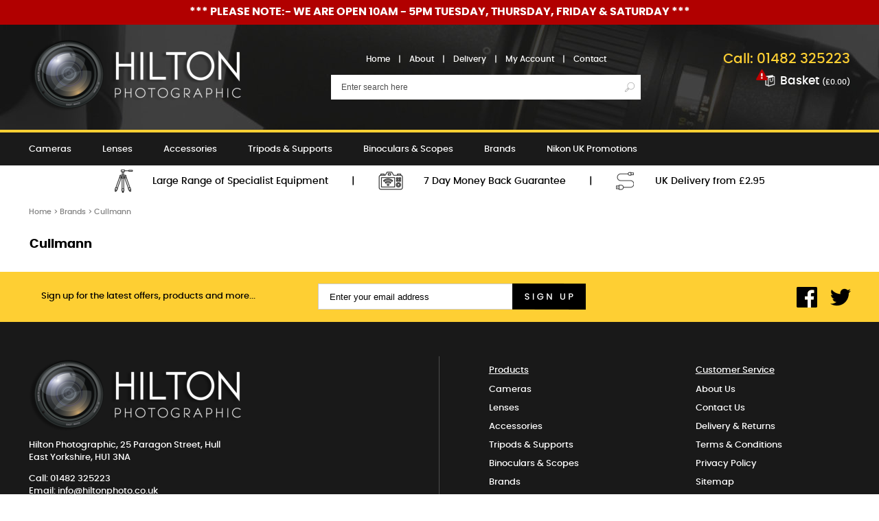

--- FILE ---
content_type: text/html; charset=ISO-8859-1
request_url: https://www.hiltonphoto.co.uk/cullmann3/
body_size: 4107
content:
<!DOCTYPE html PUBLIC "-//W3C//DTD XHTML 1.0 Strict//EN" "http://www.w3.org/TR/xhtml1/DTD/xhtml1-strict.dtd">
<html>
<head>
<title>Cullmann | Hilton Photographic</title>
	<link rel="shortcut icon" href="/images/favicon.ico" type="image/x-icon" />
	<link rel="apple-touch-icon" href="/images/apple-touch-icon.png" />
	<link rel="apple-touch-icon" sizes="57x57" href="/images/apple-touch-icon-57x57.png" />
	<link rel="apple-touch-icon" sizes="72x72" href="/images/apple-touch-icon-72x72.png" />
	<link rel="apple-touch-icon" sizes="76x76" href="/images/apple-touch-icon-76x76.png" />
	<link rel="apple-touch-icon" sizes="114x114" href="/images/apple-touch-icon-114x114.png" />
	<link rel="apple-touch-icon" sizes="120x120" href="/images/apple-touch-icon-120x120.png" />
	<link rel="apple-touch-icon" sizes="144x144" href="/images/apple-touch-icon-144x144.png" />
	<link rel="apple-touch-icon" sizes="152x152" href="/images/apple-touch-icon-152x152.png" />
	<link rel="apple-touch-icon" sizes="180x180" href="/images/apple-touch-icon-180x180.png" />

	<link rel="stylesheet" type="text/css" href="/style/default.css.php?version=1758279513" />
	
	 <link rel="stylesheet" type="text/css" href="/style/filter.css.php?version=1541672571" /> 
	<script type="text/javascript" src="/js/jquery-3.2.1.js"></script>
	<script type="text/javascript" src="/js/submit_form.js?v=4"></script>
	<script type="text/javascript" src="/js/menu.js?v=4"></script>
	<script type="text/javascript" src="/js/lib.js?v=5"></script>
	<script type="text/javascript" src="/js/animation.js"></script>

	 <script type="text/javascript" src="/js/filter.js"></script> 
	
	<script type="text/javascript">

		$(document).ready(function() {
			init2();
			fixColumns();
			checkFooter();
		});

		function onloadfunc() {
			init2();
			fixColumns("Remove");
			fixColumns();
		}

		window.onresize = onloadfunc;
	
	</script>

</head>

<body>

<div id="fade" class="black_overlay"></div>
<div id="log_res"></div>

<div id="page-wrapper" itemscope itemtype="http://schema.org/WebSite" class="medium">

	<link itemprop="isFamilyFriendly" href="http://schema.org/True" />

	<ssiadmin options="No,Yes" type="select" phpsetvar="enableHeaderMessage" selected="Yes" name="Enable Header Message"></ssiadmin>


	<div id="header-message">
		<ssiadmin type="htmlarea" name="Content"><p style="text-align: center;">*** PLEASE NOTE:- WE ARE OPEN 10AM - 5PM TUESDAY, THURSDAY, FRIDAY &amp; SATURDAY ***</p></ssiadmin>
	</div>




	<div id="header-wrapper" itemscope itemtype="http://schema.org/Organization" itemref="copyright">
		
		<div id="header" class="content-fixed-width">

			<div id="logo">
				<a itemprop="url" href="/">
					<img itemprop="logo" src="/images/hilton-photographic.png" alt="Hilton Photographic" border="0" />
				</a>
			</div>

			
			<meta itemprop="name" content="Hilton Photographic" />
			<meta itemprop="telephone" content="01482 325223" />
			<meta content="info@hiltonphoto.co.uk" itemprop="email" />

			<div id="header-right">

				<div id="header-contact" x-ms-format-detection="none">
					<span class="text">Call:</span>
					<span class="number" itemprop="telephone">01482 325223</span>
				</div>

				<div class="empty" id="header-basket" onclick="document.location='/basket/'">
					<div class="content">
						<span class="text">Basket <span>(&pound;0.00)</span></span>
					</div>
				</div>

			</div>

			<div id="headerMiddle">

				<ul id="quickLinks" itemscope itemtype="http://schema.org/SiteNavigationElement">
					<li><a href="/" itemprop="url">Home</a></li>
					<li><a href="/about-us/" itemprop="url">About</a></li>
					<li><a href="/delivery-returns/" itemprop="url">Delivery</a></li>
					<li><a href="/login/" itemprop="url">My Account</a></li>
					<li><a href="/contact-us/" itemprop="url">Contact</a></li>
				</ul>

				<div id="search-wrapper">
					<div id="search-wrapper-inside">
						<form action="//www.hiltonphoto.co.uk/" method="get" >				
							<table cellspacing="0" cellpadding="0" border="0">
								<tr>
									<td style="padding: 0px 0px 0px 0px" height="36">
										<input type="text" name="search" id="search" value="" />
									</td>
									<td align="center" width="28">
										<div id="clear-search" title="clear search"></div>
									</td>
									<td style="padding: 0px 0px 0px 0px">
										<input type="image" src="/images/search-icon.png" alt="go" style="display: block" />
									</td>
								</tr>
							</table>
						</form>
					</div>		
				</div>

			</div>


		</div>

	</div>	

	<div id="menu-wrapper">

		<div id="menu" class="content-fixed-width">

			<ul id="main-menu" itemscope itemtype="http://schema.org/SiteNavigationElement">

		<li class="first"><a itemprop="url"  href='/cameras/'>Cameras</a></li>
	<li><a itemprop="url"  href='/camera-lenses/'>Lenses</a></li>
	<li><a itemprop="url"  href='/accessories1/'>Accessories</a>
<ul class="">
<li class="title"><a href="/accessories1/">Accessories</a></li>	<li class="first"><a itemprop="url"  href='/bags-cases/'>Bags &amp; Cases</a></li>
	<li><a itemprop="url"  href='/battery-chargers-accessories/'>Battery Chargers &amp; Accessories</a></li>
	<li><a itemprop="url"  href='/cleaning-equipment/'>Camera Care &amp; Cleaning Equipment</a></li>
	<li><a itemprop="url"  href='/clothing1/'>Clothing</a></li>
	<li><a itemprop="url"  href='/film2/'>Film</a></li>
	<li><a itemprop="url"  href='/filters/'>Filters, Hoods, Caps &amp; Rings</a></li>
	<li><a itemprop="url"  href='/flashguns3/'>Flashguns &amp; Accessories</a></li>
	<li><a itemprop="url"  href='/gift-vouchers/'>Gift Vouchers</a></li>
	<li><a itemprop="url"  href='/remote-controls/'>Grips &amp; Remote Releases</a></li>
	<li><a itemprop="url"  href='/light-flashmeters/'>Light &amp; Flash Meters</a></li>
	<li><a itemprop="url"  href='/storage-media-memory-cards/'>Storage Media &amp; Memory Cards </a></li>
	<li><a itemprop="url"  href='/straps-harnesses/'>Straps &amp; Harnesses</a></li>
	<li><a itemprop="url"  href='/teleconverters-tubes1/'>Teleconverters &amp; Tubes</a></li>
</ul>
</li>
	<li><a itemprop="url"  href='/tripods-camera-supports/'>Tripods &amp; Supports</a></li>
	<li><a itemprop="url"  href='/binoculars-scopes/'>Binoculars &amp; Scopes</a></li>
	<li><a itemprop="url"  href='/brands/'>Brands</a>
<ul class="right">
<li class="title"><a href="/brands/">Brands</a></li>	<li class="first"><a itemprop="url"  href='/agfa1/'>Agfa</a></li>
	<li><a itemprop="url"  href='/ansmann1/'>Ansmann</a></li>
	<li><a itemprop="url"  href='/bw-filters/'>B+W</a></li>
	<li><a itemprop="url"  href='/braun1/'>Braun</a></li>
	<li><a itemprop="url"  href='/cokin2/'>Cokin</a></li>
	<li><a itemprop="url"  href='/crumpler1/'>Crumpler</a></li>
	<li><a itemprop="url"  href='/cullmann3/'>Cullmann</a></li>
	<li><a itemprop="url"  href='/hahnel68/'>Hahnel</a></li>
	<li><a itemprop="url"  href='/hama1/'>Hama</a></li>
	<li><a itemprop="url"  href='/hawke1/'>Hawke</a></li>
	<li><a itemprop="url"  href='/hoya-filters2/'>Hoya</a></li>
	<li><a itemprop="url"  href='/joby1/'>Joby</a></li>
	<li><a itemprop="url"  href='/kenko2/'>Kenko</a></li>
	<li><a itemprop="url"  href='/lastolite1/'>Lastolite</a></li>
	<li><a itemprop="url"  href='/lenspen1/'>Lenspen</a></li>
	<li><a itemprop="url"  href='/lowepro2/'>Lowepro</a></li>
	<li><a itemprop="url"  href='/manfrotto3/'>Manfrotto</a></li>
	<li><a itemprop="url"  href='/metz1/'>Metz</a></li>
	<li><a itemprop="url"  href='/nikon2/'>Nikon</a></li>
	<li><a itemprop="url"  href='/nocpix/'>NocPix</a></li>
	<li><a itemprop="url"  href='/olympus3/'>Olympus</a></li>
	<li><a itemprop="url"  href='/optech2/'>OpTech</a></li>
	<li><a itemprop="url"  href='/opticron1/'>Opticron</a></li>
	<li><a itemprop="url"  href='/panasonic4/'>Panasonic</a></li>
	<li><a itemprop="url"  href='/pentax1/'>Pentax</a></li>
	<li><a itemprop="url"  href='/ricoh1/'>Ricoh</a></li>
	<li><a itemprop="url"  href='/rspb1/'>RSPB</a></li>
	<li><a itemprop="url"  href='/sandisk1/'>Sandisk</a></li>
	<li><a itemprop="url"  href='/sekonic1/'>Sekonic</a></li>
	<li><a itemprop="url"  href='/sigma1/'>Sigma</a></li>
	<li><a itemprop="url"  href='/slik2/'>Slik</a></li>
	<li><a itemprop="url"  href='/steiner1/'>Steiner</a></li>
	<li><a itemprop="url"  href='/tamrac-bags/'>Tamrac</a></li>
	<li><a itemprop="url"  href='/tamron1/'>Tamron</a></li>
	<li><a itemprop="url"  href='/velbon2/'>Velbon</a></li>
	<li><a itemprop="url"  href='/viking1/'>Viking</a></li>
	<li><a itemprop="url"  href='/vortex1/'>Vortex</a></li>
</ul>
</li>
	<li class="last"><a itemprop="url"  href='/nikon-uk-summer-promotion/'>Nikon UK Promotions</a></li>

</ul>


<script type="text/javascript">
	menu_init("main-menu","mouseover");
</script>

		</div>

	</div>

	<div id="delivery-banner">
		<div class="fixed-width">
			<div id="usp">
				<span id="specialistEquipment">Large Range of Specialist Equipment</span>
				<span id="moneyBackGuarantee">7 Day Money Back Guarantee</span>
				<span id="ukDelivery">UK Delivery from &pound;2.95</span>
			</div>
		</div>
	</div>

	<div id="body-wrapper">

		<div id="bread-crumb" class="fixed-width" itemscope itemtype="http://schema.org/BreadcrumbList"><span itemprop="itemListElement" itemscope itemtype="http://schema.org/ListItem"><a itemprop="item" href="/"><span itemprop="name">Home</span></a><meta itemprop="position" content="1" /></span> > <span itemprop="itemListElement" itemscope itemtype="http://schema.org/ListItem"><a itemprop="item" href="/brands/"><span itemprop="name">Brands</span></a><meta itemprop="position" content="2" /></span> &gt; <span itemprop="itemListElement" itemscope itemtype="http://schema.org/ListItem"><a itemprop="item" href="/cullmann3/" class="breadcrumb-last"><span itemprop="name">Cullmann</span></a><meta itemprop="position" content="3" /></span></div><div id="body" class="fixed-width"><div id="right-column" class="full">
			<div id="cat-description">

				<h1>Cullmann</h1>

				
			</div>

			
		<div></div></div>		<div class="clear"></div></div>
		<div class="clear"></div>

	</div>

	<div id="footer-wrapper" itemscope itemtype="http://schema.org/WPFooter">

		<div id="newsletter-wrapper">

			<div class="content-fixed-width">

				<div id="socialMedia">
					<a href="https://twitter.com/HiltonPhoto" target="_blank"><img src="/images/twitter-icon.png" alt="Follow Hilton Photographic on Twitter" /></a>
					<a href="https://en-gb.facebook.com/pages/category/Camera-Store/Hilton-Photographic-262134650519504/" target="_blank"><img src="/images/facebook-icon.png" alt="Follow Hilton Photographic on Facebook" /></a>
				</div>

				<p>Sign up for the latest offers, products and more...</p>
	
				<div id="newsletter-input">
	
					<form method="post" action="https://newsletters.springboardos.com/response/s.php">
						<table cellspacing="0" cellpadding="0" border="0">
							<tr>
								<td height="28"><input type="text" size="26" name="email" id="home-email" /></td>
								<td align="right"><input type="image" src="/images/sign-up.png" value="sign up" style="border-radius: 0px; display: block" /></td>
							</tr>
						</table>
						<input type="hidden" name="lid" value="97" />
						<input type="hidden" name="ctoken" value="ddc26af31179c6d85c638f56c0766503" />
						<input type="hidden" name="redir" value="https://www.hiltonphoto.co.uk/subscribe/thanks.php" />
						<input type="hidden" name="subscribed_via" value="Subcribe to newsletter form" />
						<input type="hidden" name="agreement" value="Sign up for the latest offers, products and more..." />
					</form>
	
				</div>

			</div>

		</div>

		<div id="footer" class="content-fixed-width">

			<div class="left">

				<div id="footerLogo">
					<a href="/">
						<img src="/images/hilton-photographic.png" alt="Hilton Photographic" />
					</a>
				</div>

				<div class="contact" itemscope itemtype="http://schema.org/PostalAddress">
	
					<div class="address">
						Hilton Photographic, <span itemprop="streetAddress">25 Paragon Street</span>, <span itemprop="addressLocality">Hull</span><br /><span itemprop="addressRegion">East Yorkshire</span>, <span itemprop="postalCode">HU1 3NA</span>
					</div>
	
					<div class="phone" x-ms-format-detection="none">			
						Call: <span itemprop="telephone">01482 325223</span>
					</div>
	
					<div class="email">			
						Email: <a href="mailto:info@hiltonphoto.co.uk"><span itemprop="email">info@hiltonphoto.co.uk</span></a>
					</div>

				</div>

				<div id="openHours">
					Opening Times<br />
					<table border="0" cellpadding="0" cellspacing="0">
						<tr><td>Mon</td><td>Closed</td></tr>
						<tr><td>Tues</td><td>10am - 5pm</td></tr>
						<tr><td>Wed</td><td>Closed</td></tr>
						<tr><td>Thurs</td><td>10am - 5pm</td></tr>
						<tr><td>Fri</td><td>10am - 5pm</td></tr>
						<tr><td>Sat</td><td>10am - 5pm</td></tr>
						<tr><td>Sun</td><td>Closed</td></tr>
					</table>
				</div>

			</div>

			<div class="right">
				<div class="menu">

					<h2>Products</h2>

					<ul itemscope itemtype="http://www.schema.org/SiteNavigationElement">
						<li><a itemprop="url" href="/cameras/">Cameras</a></li><li><a itemprop="url" href="/camera-lenses/">Lenses</a></li><li><a itemprop="url" href="/accessories1/">Accessories</a></li><li><a itemprop="url" href="/tripods-camera-supports/">Tripods & Supports</a></li><li><a itemprop="url" href="/binoculars-scopes/">Binoculars & Scopes</a></li><li><a itemprop="url" href="/brands/">Brands</a></li><li><a itemprop="url" href="/nikon-uk-summer-promotion/">Nikon UK Promotions</a></li>					</ul>
	
				</div>

				<div class="menu odd">

					<h2>Customer Service</h2>

					<ul itemscope itemtype="http://www.schema.org/SiteNavigationElement">
						<li><a itemprop="url" href="/about-us/">About Us</a></li>
						<li><a itemprop="url" href="/contact-us/">Contact Us</a></li>
						<li><a itemprop="url" href="/delivery-returns/">Delivery &amp; Returns</a></li>
						<li><a itemprop="url" href="/terms-conditions/">Terms &amp; Conditions</a></li>
						<li><a itemprop="url" href="/privacy-policy/">Privacy Policy</a></li>
						<li><a itemprop="url" href="/sitemap/">Sitemap</a></li>
					</ul>
	
				</div>

				<div class="clear-inline"></div>

			</div>

			<div class="clear"></div>

			<div id="copyright">

				<div class="content">
					<div class="text">&copy; Copyright 2018 <span itemprop="name">Hilton Photographic</span></div>
					<div id="website-by-spark">
        		                	<a href="https://www.spark.co.uk" target="_blank">Website designed by Spark</a>
	                		</div>
				</div>

				<div id="paymentMethods">
					<span class="text">We accept the following payment methods:</span>
												<div class="card-logos">
								<img src="/images/footer-cards.png" alt="payment methods" />
							</div>
												<div class="paypal-logo">
								<img src="/images/footer-paypal.png" alt="paypal payment method" />
							</div>
									</div>

				<div class="clear-inline"></div>

			</div>

		</div>

	</div>

</div>

<div id="log_res2">...</div>

<input type="hidden" name="ajax-sending-data" value="no" id="ajax-sending-data" />
</body>
</html>


--- FILE ---
content_type: text/css;charset=ISO-8859-1
request_url: https://www.hiltonphoto.co.uk/style/default.css.php?version=1758279513
body_size: 8001
content:

@font-face {
	font-family: 'poppins';
	src: url('/fonts/poppins-medium-webfont.eot');
	src: url('/fonts/poppins-medium-webfont.eot?#iefix') format('embedded-opentype'),
		url('/fonts/poppins-medium-webfont.woff2') format('woff2'),
		url('/fonts/poppins-medium-webfont.woff') format('woff'),
		url('/fonts/poppins-medium-webfont.ttf') format('truetype'),
		url('/fonts/poppins-medium-webfont.svg#poppinsmedium') format('svg');
	font-weight: normal;
	font-style: normal;
}

@font-face {
	font-family: 'poppins';
	src: url('/fonts/poppins-bold-webfont.eot');
	src: url('/fonts/poppins-bold-webfont.eot?#iefix') format('embedded-opentype'),
		url('/fonts/poppins-bold-webfont.woff2') format('woff2'),
		url('/fonts/poppins-bold-webfont.woff') format('woff'),
		url('/fonts/poppins-bold-webfont.ttf') format('truetype'),
		url('/fonts/poppins-bold-webfont.svg#poppinsbold') format('svg');
	font-weight: bold;
	font-style: normal;
}

@font-face {
	font-family: 'code_pro';
	src: url('/fonts/Code_Pro_Demo-webfont.eot');
	src: url('/fonts/Code_Pro_Demo-webfont.eot?#iefix') format('embedded-opentype'),
		url('/fonts/Code_Pro_Demo-webfont.woff2') format('woff2'),
		url('/fonts/Code_Pro_Demo-webfont.woff') format('woff'),
		url('/fonts/Code_Pro_Demo-webfont.ttf') format('truetype'),
		url('/fonts/Code_Pro_Demo-webfont.svg#code_pro_demoregular') format('svg');
	font-weight: normal;
	font-style: normal;
}

body
{
	font-family: 'poppins', Arial;
	min-width: 995px;
}

@media only screen and (min-device-width: 481px) and (max-device-width: 1024px) and (orientation:portrait) {
	body {
		min-height: 1250px;
	}
}

body, div, form
{
	margin: 0px;
	padding: 0px;
}

img
{
	display: block;
}

.error
{
	color: #bf0000;
	font-weight: bold;
}

#page-wrapper
{
	position: relative;
	padding: 0px 0px 0px 0px;
	background-color: #ffffff;
}

.fixed-width
{
	width: 956px;
	margin: 0px auto 0px auto;
}

#page-wrapper.medium .fixed-width
{
	width: 1196px;
}

#page-wrapper.average .fixed-width
{
	width: 1196px;
}

#page-wrapper.large .fixed-width
{
	width: 1196px;
}

.content-fixed-width
{
	width: 956px;
	margin: 0px auto 0px auto;
}

#page-wrapper.medium .content-fixed-width
{
	width: 1196px;
}

#page-wrapper.average .content-fixed-width
{
	width: 1196px;
}

#page-wrapper.large .content-fixed-width
{
	width: 1196px;
}

#header-wrapper
{
	height: 153px;
	border-bottom: 4px solid #fecf33;
	background-image: url('/images/header-wrapper.jpg');
	background-repeat: no-repeat;
	background-position: center;
}

#header-message
{
	padding: 8px 10px 9px 10px;
	font-size: 16px;
	line-height: 19px;
	color: #fff;
	background-color: #b10000;
	text-align: center;
	font-weight: bold;
	text-transform: uppercase;
}

#header-message p
{
	font-size: 16px;
	line-height: 19px;
	margin: 0px;
}

#logo
{
	padding: 17px 0px 0px 0px;
	float: left;
	width: 312px;
}

#header-right
{
	padding: 40px 0px 0px 0px;
	margin: 0px;
	float: right;
}

#header-contact
{
	font-size: 20px;
	line-height: 20px;
	padding: 0px 0px 0px 0px;
	margin: 0px 0px 12px 0px;
	text-align: right;
}

#header-contact .text
{
	color: #fecf33;
}

#header-contact .text a
{
	color: #fecf33;
	text-decoration: none;
	font-weight: normal;
}

#header-contact .number
{
	font-size: 20px;
	color: #fecf33;
}

#header-contact .number a
{
	color: #fecf33;
	font-weight: normal;
	text-decoration: none;
}

#header-account
{
	float: right;
	font-size: 16px;
	line-height: 16px;
	margin: 0px 0px 0px 15px;
	background-image: url('/images/man.gif');
	background-repeat: no-repeat;
	background-position: 0px 3px;
	padding: 0px 15px 0px 25px;
	border-right: 1px dashed #cccccc;	
}

#header-account a
{
	color: #333333;
	font-weight: bold;
	text-decoration: none;
}

#header-account span
{
	font-size: 12px;
	color: #666666;
	font-weight: bold;	
}

#header-basket
{
	font-size: 17px;
	line-height: 20px;
	margin: 0px 0px 0px 0px;
	padding: 0px 0px 0px 0px;
	cursor: pointer;
	float: right;
	text-align: right;
	position: relative;
}

#header-basket.empty:after {
	position: absolute;
	top: -10px;
	left: -12px;
	width: 22px;
	height: 21px;
	content: "";
	background-image: url('/images/empty-basket-small.png');
	background-repeat: no-repeat;
	background-position: left center;
}

#header-basket .content
{
	margin: 0px 0px 0px 0px;
	padding: 0 0 0 23px;
	background-image: url('/images/basket-icon.png');
	background-repeat: no-repeat;
	background-position: 0px 1px;
}

#header-basket .text
{
	color: #fff;
	font-weight: normal;
}

#header-basket .text span
{
	font-weight: normal;
	font-size: 11px;
}

#header-basket a
{
	color: #fff;
	text-decoration: none;
}

#header-basket a span
{
	color: #fff;
}

#menu-wrapper 
{
	background-color: #1a1a1a;
	height: 48px;
	padding: 0px 0px 0px 0px;
	position: relative;
	z-index: 1000;
	margin: 0px 0px 0px 0px;
}

#menu
{
	padding: 0px 24px 0px 0px;
}

#main-menu 
{
	list-style: none;
	margin: 0px;
	padding: 0px 0px 0px 0px;
	position: relative;
}

#main-menu li
{
	color: #ffffff;
	float: left;
	font-size: 13px;
	line-height: 17px;
	margin: 0px 6px 0px 0px;
	padding: 16px 12px 0px 12px;
	height:	32px;
	position: relative;
}

#page-wrapper.medium #main-menu li {
	margin: 0px 21px 0px 0px;
}

#main-menu li.last
{
	margin-right: 0px;
}

#main-menu li.breadcrumb a,
#main-menu li.hover a
{
	color: #fecf33;
}

#main-menu li a
{
	text-decoration: none;
	color: #fff;
	font-weight: normal;
	white-space: nowrap;
}

#main-menu li ul
{
	margin: 0px;
	padding: 12px 22px 10px 22px;
	list-style: none;
	position: absolute;
	top: 48px;
	left: 0px;
	width: 540px;
	background-color: #fff;
	border: 0px;
	display: none;
	-webkit-box-shadow: 0px 1px 11px -2px rgb(0, 0, 0);
	-moz-box-shadow: 0px 1px 11px -2px rgb(0, 0, 0);
	box-shadow: 0px 1px 11px -2px rgb(0, 0, 0);
}

#main-menu li ul.background {
	padding-right: 335px;
	background-position: right center;
	background-repeat: no-repeat;
}

#main-menu li ul.right
{
	left: auto;
	right: 0px;
}

#main-menu li ul li, #page-wrapper.medium #main-menu li ul li
{
	margin: 0px 0px 13px 0px;
	padding: 0px 0px 0px 0px;
	float: none;
	height: auto;
	text-transform: none;
	font-size: 14px;
	line-height: 16px;
	float: left;
	width: 270px;
}

#main-menu li ul li.title, #page-wrapper.medium #main-menu li ul li.title {
	float: none;
	width: 540px;
	font-size: 16px;
	padding: 6px 0 10px 0;
	border-bottom: 1px solid #fecf33;
	margin: 0 0 18px 0;
}

#main-menu li ul li.title a {
	font-weight: bold;
}

#main-menu li.breadcrumb ul li.title.hover a {
	color: #000;
}

#main-menu li.breadcrumb ul li a {
	color: #000;
}

#main-menu li ul li a
{
	font-weight: normal;
	color: #000;
}

#main-menu li ul li.hover a
{
	color: #fecf33;
}

#main-menu li.hover ul li a
{
	color: #000;
}

#delivery-banner
{
	text-align: center;
	height: 45px;
	text-align: center;
	font-size: 14px;
	line-height: 20px;
}

#delivery-banner #usp span {
	display: inline-block;
	color: #000;
	background-repeat: no-repeat;
	padding: 13px 0 12px 0;
	background-position: left center;
	margin: 0 30px 0 0;
}

#delivery-banner #usp span:after {
	content: " | ";
	padding: 0 0 0 30px;
}

#delivery-banner #usp span:last-child {
	margin-right: 0;
	padding-right: 0;
}

#delivery-banner #usp span:last-child:after {
	padding: 0;
	content: "";
}

#delivery-banner #usp span#specialistEquipment {
	background-image: url('/images/tripod-icon.png');
	padding-left: 55px;
}

#delivery-banner #usp span#moneyBackGuarantee {
	background-image: url('/images/money-back-icon.png');
	padding-left: 66px;
}

#delivery-banner #usp span#ukDelivery {
	background-image: url('/images/cable-icon.png');
	padding-left: 57px;
}

#headerMiddle {
	margin: 0 220px 0 365px;
	padding: 41px 0 0 0;
}

#page-wrapper.medium #headerMiddle,
#page-wrapper.average #headerMiddle,
#page-wrapper.large #headerMiddle {
	margin: 0 305px 0 440px;
}

#search 
{
	border: 0px;
	font-size: 12px;
	height: 21px;
	line-height: 20px;
	margin: 0px;
	padding: 0px 15px;
	width: 282px;
	color: #4d4d4d;
	height: 36px;
	background-color: #fff;
	outline: 0;
}

#page-wrapper.medium #search,
#page-wrapper.average #search,
#page-wrapper.large #search {
	width: 362px;
}

#search::-ms-clear 
{
	display: none;
}

#clear-search
{
	display: none;
	height: 15px;
	width: 15px;
	background-image: url('/images/search-close-symbol.png');
	background-size: 15px 15px;
	margin: 0px 8px 0px 5px;
	cursor: pointer;
}

#clear-search:hover
{
	background-image: url('/images/search-close-symbol-hover.png');
}

#quickLinks {
	margin: 0 0 16px 0;
	padding: 0;
	list-style: none;
	text-align: center;
}

#quickLinks li {
	display: inline;
	font-size: 12px;
	line-height: 14px;
	color: #fff;
	padding: 0 9px 0 0;
	margin: 0 0 0 0;
}

#quickLinks li:after {
	content: " | ";
	padding: 0 0 0 9px;
	margin: 0 0 0 0;
}

#quickLinks li:last-of-type:after {
	content: "";
	padding: 0;
	margin: 0;
}

#quickLinks li:last-of-type {
	padding-right: 0;
}

#quickLinks li a {
	color: #fff;
	font-weight: normal;
	text-decoration: none;
}

#body-wrapper
{
	padding: 0px 0px 0px 0px;
	color: #4d4d4d;
	font-size: 12px;
}

#body
{
	background-color: #fff;
	padding: 20px 19px 15px 20px;
}

#body.moreinfo {
	padding: 20px 0 0 0;
}

#body h1
{
	font-size: 22px;
	line-height: 29px;
	color: #1a1a1a;
	margin: 0px 0px 18px 0px;
	padding: 0px 0px 0px 0px;
}

#body p
{
	margin: 0px 0px 18px 0px;
	padding: 0px 0px 0px 0px;
	font-size: 14px;
	line-height: 22px;
}

#body p strong {
	font-weight: normal;
}

#body a
{
	color: #000;
}

#home-content
{
	margin: 0px 0px 15px 0px;
}

#home-content h2
{
	font-size: 24px;
	line-height: 27px;
	color: #000;
	margin: 0px;
	padding: 10px 0px 0px 0px;
}

#home-boxes
{
	padding: 0 15px;
	min-width: 956px;
	max-width: 1196px;
	margin: 0px auto 0px auto;
}

#home-boxes .home-box
{
	float: left;
	width: 32%;
	margin: 0px 2% 23px 0px;
	cursor: pointer;
	-webkit-box-sizing: border-box;
	-moz-box-sizing: border-box;
	box-sizing: border-box;
}

#home-boxes .home-box.odd
{
	margin-right: 0px;
}

#home-boxes .home-box .image img
{
	max-width: 100%;
	height: auto;
	margin: 0 auto;
}

#home-boxes .home-box .title
{
	height: 49px;
	background-color: #000000;
	text-align: center;
}

#home-boxes .home-box .title h2
{
	font-size: 14px;
	line-height: 49px;
	margin: 0px 0px 0px 0px;
	padding: 0px 0px 0px 0px;
	font-weight: normal;
}

#home-boxes .home-box .title h2 a
{
	color: #fff;
	text-decoration: none;
	display: inline-block;
	line-height: normal;
	vertical-align: middle;
}

.aligner 
{
	display: inline-block;
	height: 100%;
	vertical-align: middle;
}

#footer-wrapper
{
	background-color: #191919;
	padding: 0px 0px 30px 0px;
	min-height: 1px;
	border-bottom: 14px solid #fecf33;
}

#footer-wrapper .menu 
{
	float: left;
	list-style: none;
	margin: 0px 86px 0px 0px;
	padding: 0px 0px 20px 0px;
}

#footer-wrapper .menu.odd
{
	margin-right: 0px;
}

#footer-wrapper .menu h2
{
	margin: 0px 0px 12px 0px;
	padding: 0px 0px 0px 0px;
	font-weight: normal;
	font-size: 13px;
	line-height: 16px;
	color: #ffffff;
	text-decoration: underline;
}

#footer-wrapper .menu ul
{
	margin: 0px 0px 0px 0px;
	padding: 0px;
	list-style: none;
	float: left;
	width: 215px;
}

#footer-wrapper .menu ul li 
{
	font-size: 13px;
	line-height: 15px;
	color: #fff;
	margin: 0px 0px 12px 0px;
	padding: 0px 0px 0px 0px;
}

#footer-wrapper .menu ul li a 
{
	color: #fff;
	text-decoration: none;
}

#footer-wrapper .menu ul li a:hover
{
	color: #fecf33;
}

#bottom .card-logos
{
	float: right;
	margin-left: 10px;
	padding: 3px 0px 4px 0px;
}

#bottom .paypal-logo
{
	float: right;
	padding: 3px 0px 4px 0px;
}

#newsletter-wrapper
{
	background-color: #fecf33;
	padding: 0px 0px 0px 35px;
	height: 73px;
	margin: 0 0 50px 0;
}

#newsletter-wrapper p
{
	float: left;
	margin: 0px 0px 0px 0px;
	padding: 28px 0px 0px 0px;
	font-size: 13px;	
	line-height: 16px;	
	color: #000;
}

#newsletter-input
{
	width: 390px;
	margin: 0 auto 0 350px;
	padding: 17px 0 0 0;
}

#page-wrapper.medium #newsletter-input,
#page-wrapper.average #newsletter-input,
#page-wrapper.large #newsletter-input {
	margin: 0 auto;
}

#subscribeEmail,
#home-email
{
	border: 0px;
	border-top: 1px solid #cccccc;
	border-left: 1px solid #cccccc;
	border-bottom: 1px solid #cccccc;
	background-color: #fff;
	width: 250px;
	font-size: 13px;
	height: 36px;
	margin: 0;
	padding: 0 16px;
}

#leftside
{
	width: 7px;
	background-image: url('/images/leftside.gif');
	position: absolute;
	left: -7px;
	top: 0px;
}

#cat-menu
{
	margin: 0px 0px 13px 0px;
	padding: 0px 0px 10px 0px;
	list-style: none;
	background-color: #f0f0f0;
}

#cat-menu li
{
	margin: 0px 0px 0px 0px;
	padding: 3px 14px 3px 14px;
	font-size: 13px;
	line-height: 16px;
	color: #333333;
}

#cat-menu li.title
{
	font-size: 16px;
	line-height: 19px;
	font-weight: bold;
	border-bottom: 2px solid #fff;
	margin: 0px 0px 6px 0px;
	padding: 9px 0px 6px 14px;
}

#cat-menu li a
{
	color: #333333;
	text-decoration: none;
}

#cat-menu li a:hover
{
	color: #000;
}

#rightside
{
	width: 7px;
	background-image: url('/images/rightside.gif');
	position: absolute;
	right: -7px;
	top: 0px;
}

#cat-wrapper
{
	padding: 0px 0px 10px 0px;
}

#cat-wrapper .cat
{
	float: left;
	width: 230px;
	height: 275px;
	margin: 0px 11px 10px 0px;
	cursor: pointer;
}

#page-wrapper.medium #cat-wrapper .cat.odd,
#cat-wrapper .cat.odd
{
	margin-right: 0px;
}

#cat-wrapper .cat .image
{
	height: 230px;
	overflow: hidden;
}

#cat-wrapper .cat .title
{
	height: 45px;
	background-color: #1a1a1a;
	background-image: url('/images/arrow-box.png');
	background-repeat: no-repeat;
	background-position: 95% 10px;
}

#cat-wrapper .cat .title h2
{
	font-size: 14px;
	line-height: 45px;
	margin: 0px 52px 0px 0px;
	padding: 0px 0px 0px 15px;
	font-weight: normal;
}

#cat-wrapper .cat .title h2 a
{
	color: #fff;
	text-decoration: none;
	display: inline-block;
	line-height: normal;
	vertical-align: middle;
}

.aligner 
{
	display: inline-block;
	height: 100%;
	vertical-align: middle;
}

.field-name {
}

.field-input input
{
	width: 250px;
}

.field-textarea textarea
{
	width: 250px;
}

#bread-crumb 
{
	color: #808080;
	font-size: 11px;
	line-height: 14px;
	height: 22px;
	padding: 16px 0px 0px 0px;
}

#bread-crumb a
{
	color: #808080;
	font-weight: normal;
	text-decoration: none;
}

.cat_description
{
	padding: 0px 0px 10px 0px;
}

#cat-filter-results.scroll
{
	height: 415px;
	overflow: hidden;
	width: 10000px;
}

#item-wrapper
{
	padding: 0px 0px 0px 0px;
	clear: right;
	margin: 0px 0px 10px 0px;
}

#item-wrapper.scroll
{
	overflow: hidden;
	position: relative;
}

#item-wrapper .left-button
{
	position: absolute;
	top: 123px;
	left: 0px;
	z-index: 1000;
	cursor: pointer;
}

#item-wrapper .right-button
{
	position: absolute;
	top: 123px;
	right: 2px;
	z-index: 1000;
	cursor: pointer;
}

#item-wrapper .item
{
	width: 206px;
	height: 388px;
	float: left;
	margin: 0px 12px 20px 0px;
	padding: 10px 9px 0px 9px;
	position: relative;
}

#item-wrapper .item.odd, #item-wrapper.full .item.odd, #right-column.full #item-wrapper .item.odd
{
	margin-right: 0px;
}

#item-wrapper.full .item, #right-column.full #item-wrapper .item, #item-wrapper.scroll .item
{
	margin-right: 19px;
}

#item-wrapper .item .sale
{
	position: absolute;
	top: 15px;
	left: 15px;
}

#item-wrapper .item .item-image
{
	height: 175px;
	overflow: hidden;
	margin: 0px 0px 10px 0px;
}

#item-wrapper .item h2
{
	text-align: center;
	font-size: 14px;
	line-height: 17px;
	margin: 0px;
	padding: 0px 0px 0px 0px;
	height: 55px;
}

#item-wrapper .item h2 a
{
	font-weight: normal;
	text-decoration: none;
	color: #000;
}

#item-wrapper .item .price-wrapper
{
	padding: 0px 0px 0px 0px;
	height: 68px;
	color: #1a1a1a;
	text-align: center;
}

#item-wrapper .item .price-wrapper .price
{
	font-size: 24px;	
	line-height: 24px;
	padding: 0px 0px 0px 0px;
	font-weight: bold;
}

#item-wrapper .item .price-wrapper .price span
{
	display: inline;
}

.fromPrice,
#item-wrapper .item .price-wrapper .price.odd {
	display: block;
	padding: 6px 0px 0px 0px;
}

#item-wrapper .item .price-wrapper .from
{
	font-size: 10px;
	line-height: 12px;
	font-weight: normal;
	display: inline;
}

#item-wrapper .item .price-wrapper .was
{
	font-size: 12px;
	line-height: 14px;
	font-weight: normal;
	color: #808080;
	display: inline;
	padding: 0 3px 0 0;
}

#item-wrapper .item .price-wrapper .save
{
	font-size: 12px;
	line-height: 14px;
	color: #bf0000;
	display: inline;
	padding: 0 0 0 3px;
}

#item-wrapper .item .buttons
{
	padding: 0px 0px 0px 0px;
}

#item-wrapper .item .moreinfoButton img {
	margin: 0 0 6px 0;
}

#more-info
{

}

#more-info-left
{
	margin: 0px 475px 0px 0px
}

#more-info-left h1
{
	font-size: 24px;
	line-height: 27px;
	color: #1a1a1a;
	margin: 0px 0px 30px 0px;
	padding: 0px;
}

#main-image-wrapper
{
	padding: 0px;
	margin: 0px 0px 15px 0px;
}

#thumbs
{
	width: 105px;
	float: left;
}

#images-thumbs-inside
{
	height: 357px;
	overflow: hidden;
}

#thumbs .thumb
{
	margin: 0px 0px 5px 0px; 
	width: 103px; 
	height: 112px; 
	border: 1px solid #e5e5e5
}

#thumbs .up-button
{
	margin: 0px 0px 4px 0px;
	cursor: pointer;
}

#thumbs .down-button
{
	cursor: pointer;
	margin: 0px 0px 5px 0px;
}

#main-image
{
	margin: 0px 0px 0px 112px;
}

#main-image-inside {
	border: 1px solid #e1dada;
	padding: 20px 0;
}

#main-image.full
{
	margin: 0px;
}

#main-image .zoom-text
{
	font-size: 12px;
	line-height: 15px;
	color: #666666;
	width: 235px;
	margin: 0px auto 20px auto;
	text-align: center;
	padding: 10px 0px 0px 0px;
	height: 20px;
}

#facebook-like-ajax-wrapper
{
	height: 40px;
}

#facebook-like-ajax-wrapper .facebook-social, #facebook-like-ajax-wrapper .twitter-social, #facebook-like-ajax-wrapper .google-social
{
	float: left;
}

#facebook-like-ajax-wrapper .google-social
{
	margin-right: 10px;
}

#frequently-bought-together-wrapper
{
	position: relative;
	margin: 0px 0px 40px 0px;
}

#frequently-bought-together-wrapper h2
{
	font-size: 18px;
	line-height: 21px;
	color: #000000;
	margin: 0px 0px 1px 0px;
	padding: 0px;
	font-weight: normal;
}

#frequently-bought-together-wrapper table#fbt {
	float: left;
	margin: 0 30px 0 0;
}

.block-in
{
	display: inline;
	padding: 0px 0px 0px 10px;
}

.block-in select
{
	margin: 0px 5px 0px 0px;
}

#price-for-all-items
{
	float: left;
}

#price-for-all-items .title
{
	color: #000000;
	font-size: 18px;
	line-height: 20px;
	border: 0px;
	height: auto;
	margin: 0px;
	font-weight: normal;
}

#price-for-all-items div
{
	margin: 0px 0px 21px 0px;
}

#price-for-all-items .price
{
	font-size: 18px;
	line-height: 20px;
	font-weight: normal;
	color: #000000;
}

#price-for-all-items .vat
{
	font-size: 11px;
	line-height: 14px;
	color: #999999;
	font-weight: normal;
}

#tab-wrapper
{
	height: 34px;
}

#tab-wrapper .tab {
	float: left;
	padding: 9px 34px 0px 34px;
	margin: 0px 0px 0px 0px;
	height: 24px;
	font-size: 14px;
	line-height: 17px;
	color: #ffffff;
	cursor: pointer;
	text-align: center;
	background-color: #4d4d4d;
	border-top: 1px solid #cccccc;
	border-right: 1px solid #cccccc;
	border-left: 1px solid #cccccc;
	border-top-left-radius: 7px;
	border-top-right-radius: 7px;
}

#tab-wrapper .tab.selected {
	background-color: #3a3a3c;
	color: #fecf33;
}

#tab1-content {
	display: block;
}

.tab-content
{
	display: none;
	background-color: #fff;
	font-size: 12px;
	line-height: 18px;
	color: #1a1a1a;
	padding: 27px 30px 15px 13px;
	border: 1px solid #cccccc;
}

#body .tab-content p
{
	margin: 0px 0px 19px 0px;
	padding: 0px 0px 0px 0px;
	font-size: 14px;
	line-height: 22px;
	color: #1a1a1a;
}

#body .tab-content ul
{
	margin: 0px 0px 15px 25px;
	padding: 0px;
}

#body .tab-content ul li
{
	font-size: 12px;
	line-height: 18px;
	margin: 0px 0px 3px 0px;
	padding: 0px;
}

#description
{
	margin: 0px 0px 20px 0px;
	position: relative;
}

#description .leave-a-review
{
	position: absolute;
	top: 63px;
	right: 10px;
	cursor: pointer;
}

#more-info-right
{
	float: right;
	width: 460px;
}

#price-wrapper
{
	text-align: right;
	margin: 0px 0px 17px 0px;
}

#price-wrapper .prices
{
	padding: 0px 0px 15px 0px;
}

#price-wrapper .prices .price
{
	font-size: 21px;	
	line-height: 26px;
	display: block;
	color: #000;
	font-weight: bold;
	padding: 9px 0px 0px 0px;
}

#price-wrapper .prices .price.odd
{
	padding: 3px 0px 0px 0px;
}

#price-wrapper .from
{
	font-size: 10px;
	line-height: 12px;
	font-weight: normal;
}

#price-wrapper .was
{
	font-size: 13px;
	line-height: 17px;
	color: #808080;
	font-weight: normal;
}

#price-wrapper .save
{
	font-size: 13px;
	line-height: 17px;
	color: #bf0000;
	padding: 0 0 0 6px;
	font-weight: normal;
}

#price-wrapper .vat
{
	font-size: 11px;
	line-height: 14px;
	color: #999999;
	font-weight: normal;
}

#price-wrapper .product-code
{
	border-top: 1px dashed #e5e5e5;
	padding: 8px 0px 0px 0px;
	margin: 0px 0px 10px 0px;
	font-size: 12px;	
	line-height: 15px;
	color: #4d4d4d;
	clear: right;
}

#price-wrapper .stock
{
	color: #808080;
	font-size: 13px;
	line-height: 15px;
	padding: 0 0 0 0;
	margin: 0 0 10px 0;
}

#price-wrapper .delivery
{
	font-size: 12px;
	line-height: 17px;
	color: #4d4d4d;
	padding: 0px 0px 0px 25px;
	margin: 0px 0px 0px 0px;
}

#price-wrapper .qty
{
	float: right;
	padding-top: 10px;
	margin: 0 0 22px 0;
}

#price-wrapper .qty table td {
	background-color: #e5e5e5;
}

#price-wrapper .qty table td.label {
	background-color: #fff;
	color: #000;
	font-weight: normal;
	font-size: 12px;
	line-height: 14px;
	padding: 0 19px 0 0;
}

#price-wrapper .qty table td input {
	-webkit-appearance: none;
	-moz-appearance:    none;
	appearance:         none;
	border-radius: 0;
	border: 0;
	outline: 0;
	text-align: center;
	width: 46px;
	height: 26px;
	line-height: 27px;
	font-size: 16px;
	font-weight: bold;
	border-top: 2px solid #e5e5e5;
	border-bottom: 2px solid #e5e5e5;
	color: #000;
	padding: 0;
}

#price-wrapper .qty table td.button {
	font-weight: bold;
	font-size: 16px;
	line-height: 20px;
	cursor: pointer;
	color: #000;
	width: 35px;
	text-align: center;
	vertical-align: middle;
	-moz-user-select: none;
	-ms-user-select: none;
	user-select: none;
}

#price-wrapper .options
{
	float: right;
	padding: 0px 0px 0px 0px;
}

#price-wrapper .options .title
{
	font-size: 12px;
	line-height: 15px;
	padding: 0px 0px 7px 0px;
	font-weight: normal;
	color: #000;
}

#price-wrapper .options select
{
	margin: 0px 0px 5px 0px;
	border: 1px solid #cccccc;
	border-radius: 4px;
	padding: 5px 15px 5px 10px;
}

#icon-wrapper .icon
{
	background-color: #f0f0f0;
	border: 1px solid #e5e5e5;
	padding: 12px 15px 12px 60px;
	background-repeat: no-repeat;
	margin: 0px 0px 2px 0px;
}

#icon-wrapper .icon .title
{
	font-size: 14px;
	line-height: 18px;
	color: #333333;
	font-weight: bold;
	margin: 0px 0px 3px 0px;
}

#icon-wrapper .icon .text
{
	font-size: 12px;
	line-height: 16px;
	color: #4d4d4d;
}

#icon-wrapper .icon .text p
{
	margin: 0px;
	padding: 0px;
	font-size: 12px;
	line-height: 16px;
	color: #4d4d4d;
}

#icon-wrapper .icon .text a
{
	color: #1a1a1a;
}

#icon-wrapper .icon.last
{
	margin: 0px 0px 17px 0px;
}

#icon-wrapper .icon.delivery
{
	background-image: url('/images/van-icon.gif');
	background-position: 18px 18px;
}

#icon-wrapper .icon.collect
{
	background-image: url('/images/collect-icon.gif');
	background-position: 21px 15px;
}

#icon-wrapper .icon.worldwide
{
	background-image: url('/images/worldwide-icon.gif');
	background-position: 18px 18px;
}

#icon-wrapper .icon.lowest
{
	background-image: url('/images/lowest-icon.gif');
	background-position: 18px 15px;
}

#help
{
	border: 1px solid #ff8200;
	background-image: url('/images/woman.jpg');
	background-repeat: no-repeat;
	background-position: 5px 100%;
	padding: 12px 0px 0px 52px;
	height: 42px;
}

#help .button
{
	float: right;
	padding: 10px 7px 0px 0px;
}

#help .title
{
	font-size: 12px;	
	line-height: 15px;
	color: #000;
	font-weight: bold;
}

#help .text
{
	font-size: 12px;	
	line-height: 15px;
	color: #000;
}

#shop-wrapper
{
}

.tab-content table td.tableheader,
.tableheader
{
	font-weight: normal;
	color: #fff;
	font-size: 13px;
	line-height: 15px;
	background-color: #000;
	text-align: center;
	padding: 10px 20px;
}

.tablebody
{
	background-color: #f7f7f7;
	font-size: 12px;
	line-height: 18px;
	text-align: center;
}

#table-basket
{
	border-collapse: collapse;
	border-color: #cccccc;
}

.table-header
{
	font-size: 14px;
	line-height: 17px;
	text-align: center;
	font-weight: bold;
	background-color: #e5e5e5;
	border-color: #cccccc;
	color: #4d4d4d;
}

.table-header.left
{
	text-align: left;
	padding-left: 10px;
}

.table-header.no-background
{
	background-color: #fff;
}

.table-body
{
	font-size: 13px;
	line-height: 17px;
	color: #333333;
	text-align: center;
	background-color: #fff;
	border-color: #e5e5e5;
	transition: background-color 2.5s ease;
}

.table-body.left
{
	text-align: left;
	padding-left: 10px;
}

.table-body .qty
{
	text-align: center;
	border: 1px solid #cccccc;
	padding: 5px 5px 5px 5px;
}

.basket-sub-total
{
	font-size: 16px;	
	line-height: 19px;
	display: block;
	text-align: right;
	padding: 0px 0px 20px 0px;
}

.basket-total-vat
{
	font-size: 16px;	
	line-height: 19px;
	display: block;
	text-align: right;
	padding: 0px 0px 20px 0px;
}

.basket-total-price
{
	font-size: 18px;	
	line-height: 21px;
	display: block;
	text-align: right;
	padding: 0px 0px 20px 0px;
	font-weight: bold;
}

.basket-promo-code
{
	font-size: 14px;	
	line-height: 17px;
	display: block;
	font-weight: bold;
	padding: 0px 0px 10px 0px;
}

#shopwrapper .basket-info p
{
	font-size: 12px;
	line-height: 15px;
	color: #333333;
	margin: 0px;
	padding: 0px 0px 5px 0px;
}

#promo-code-wrapper
{
	width: 254px;
	height: 30px;
	border: 10px solid #e5e5e5;
	margin: 0px 0px 0px 0px;
}

#promo-code
{
	border: 0px;
	font-size: 13px;
	height: 21px;
	line-height: 20px;
	margin: 0px;
	padding: 0px 5px 0px 5px;
	width: 149px;
	color: #333333;
}

#relateditemswrapper
{
	padding: 18px 0px 0px 0px;
	margin: 0px 0px 48px 0px;
}

#relateditemswrapper h2
{
	padding: 0px 0px 0px 0px;
	font-size: 18px;
	line-height: 24px;
	color: #000;
	font-weight: normal;
	margin: 0px 0px 5px 0px;
}

#my_account_logout
{
	float: right;
	font-size: 9pt;
	line-height: 11pt;
	width: 294px;
	height: 45px;
}

#map
{
	width: 100%;
	height: 300px;
	border: 1px solid #999;
	padding: 0px;
}

#column1
{
	float: left;
	width: 350px;
	padding: 0px 0px 10px 0px;
}

#column2
{
	float: right;
	padding: 0px 0px 20px 0px;
}

#banner-wrapper
{
	width: 100%;
	overflow: hidden;
	height: 525px;
	position: relative;
	margin: 0px 0px 23px 0px;
}

#slides
{
	height: 525px;
	width: 60000px;
}

#slides .slide
{
	float: left;
	height: 525px;
	position: relative;
	z-index: 1;
	cursor: pointer;
	background-position: 50% 0px;
	background-repeat: no-repeat;
}

#slides .slide .banner-content
{
	width: 956px;
	margin: 0px auto 0px auto;
}

#slides .slide .banner-content table {
	float: right;
}

#slides .slide .banner-content .title
{
	color: #000;
	text-transform: uppercase;
	font-size: 29px;
	line-height: 37px;
	font-family: 'code_pro';
	width: 515px;
	padding: 40px 20px;
	text-align: center;
	background-image: url('/images/banner-title.png');
	background-repeat: repeat;
	margin: 0 0 40px 0;
}

#slides .slide .banner-content .button
{
	cursor: pointer;
	background-color: #fecf33;
	padding: 15px 30px 0px 30px;
	height: 30px;
	border-radius: 20px;
	font-size: 13px;
	line-height: 18px;
	font-weight: normal;
	display: inline-block;
	margin: 0 auto;
	color: #000;
	-webkit-box-shadow: 0px 7px 24px -2px rgba(0,0,0,0.75);
	-moz-box-shadow: 0px 7px 24px -2px rgba(0,0,0,0.75);
	box-shadow: 0px 7px 24px -2px rgba(0,0,0,0.75);
}

#slides .slide .banner-content .button a
{
	color: #000;
	text-decoration: none;
}

#button-wrapper
{
	position: absolute;
	bottom: 15px;
	left: 50%;
	z-index: 1;
}

#button-wrapper div
{
	float: left;
	cursor: pointer;
	width: 43px;
	height: 6px;
	background-color: #000;
	margin: 0px 6px 0px 0px;
	border: 1px solid #000;
	opacity: 0.5;
	-ms-filter: "progid:DXImageTransform.Microsoft.Alpha(Opacity=50)";
	filter: alpha(opacity=50);
}

#button-wrapper div.selected
{
	opacity: 1;
	-ms-filter: "progid:DXImageTransform.Microsoft.Alpha(Opacity=100)";
	filter: alpha(opacity=100);
}

.clear
{
	height: 0px;
	overflow: hidden;
	clear: both;
}

.clear-inline
{
	width: 100%;
	height: 0px;
	overflow: hidden;
}

#reviews-wrapper
{
	height: 30px;
	cursor: pointer;
}

#reviews-stars
{
	height: 16px;
	float: left;
}

#reviews-stars img
{
	float: left;
	margin-right: 2px;
}

#reviews-rating
{
	float: left;
	color: #4d4d4d;
	font-size: 11px;
	line-height: 14px;
	padding: 1px 0px 0px 0px;
}

#reviews-rating span
{
	padding-left: 10px;
}

#reviews-rating span span
{
	padding: 0px;
}

#stars
{
	width: 390px;
}

#log_res2
{
        top: 0px;
        width: 100%;
        background-color: #fff;
        position: absolute;
        z-index: 11000;
        display: none;
	width: 900px;
	margin-left: -450px;
	left: 50%;
}

#log_res2.show
{
        display: block;
}	

#log_res2.ajax-loading 
{
        background: url('/images/spinner.gif') no-repeat center;
        background-color: #fff;
        display: block;
	min-height: 50px;
}

#log_res2 h2
{
	font-size: 12pt;
	line-height: 14pt;
	color: #000;
	font-weight: bold;
	padding: 0px 0px 10px 0px;
	margin: 0px;
}

#log_res2 .fieldname
{
	font-size: 10pt;
	line-height: 12pt;
}

#stars img
{
	cursor: pointer;
}

#log_res2 .fieldinput input
{
	width: 273px;
}

#log_res2 .fieldtextarea textarea
{
	width: 273px;
}

.black_overlay{
    position: fixed;
    top: 0px;
    left: 0px;
    right: 0px;
    bottom: 0px;
    width: 100%;
    height: 100%;
    background-color: black;
    z-index:9001;
    -moz-opacity: 0.8;
    opacity:.80;
    filter: alpha(opacity=80);
        display: none;
}

#mobile-check
{
	text-align: center;
	padding: 10px;
	color: #666666;
}

#mobile-check a
{
	color: #666666;
}

#left-column
{
	width: 225px;
	float: left;
	margin: 0px 0px 20px 0px;
}

#left-column .box-1
{
	background-color: #fffaf4;
	border: 2px solid #ffe5cb;
	padding: 15px 15px 15px 16px;
}

#left-column .box-1 .text-1
{
	font-size: 16px;
	line-height: 19px;
	color: #1a1a1a;
	font-weight: bold;
	margin: 0px 0px 5px 0px;
}

#left-column .box-1 .text-2
{
	font-size: 12px;
	line-height: 17px;
	color: #666666;
	margin: 0px 0px 8px 0px;
}

#left-column .box-1 .phone
{
	font-size: 14px;
	line-height: 17px;
	color: #1a1a1a;
	font-weight: bold;	
	margin: 0px 0px 9px 0px;
	padding: 1px 0px 5px 18px;
	background-image: url('/images/phone-question.png');
	background-repeat: no-repeat;
	background-position: 0px 0px;
}

#right-column
{
	margin: 0px 0px 0px 260px;
}

#right-column.full
{
	margin: 0px;
}

#cat-description
{
	margin: 0px 0px 10px 0px;
}

#cat-description h1
{
	font-size: 18px;
	line-height: 24px;
	color: #000000;
	margin: 0px 0px 13px 0px;
	padding: 0px 0px 0px 0px;
	font-weight: bold;
}

#cat-description p {
	color: #000000;
	font-size: 12px;
	line-height: 18px;
	margin: 0 0 14px 0;
}

#sort-by
{
	float: right;
	font-size: 12px;
	line-height: 15px;
	height: 35px;
}

#review-popup
{
	padding: 35px 35px 35px 35px;
	font-size: 11px;
	line-height: 17px;
}

#reviews-content-read-more
{
	padding: 10px 0px 0px 0px;
}

#reviews-content-read-more-button
{
	cursor: pointer;
}

#recently-viewed-wrapper
{
	border-top: 1px solid #ffdab3;
	padding: 20px 0 0;
	height: 297px;
	overflow: hidden;
}

#recently-viewed-wrapper .back-to-top
{
	float: right;
	font-size: 12px;
	line-height: 15px;
	background-image: url('/images/back-to-top.gif');
	background-repeat: no-repeat;
	background-position: 0px 3px;
	padding: 0px 0px 0px 13px;
}

#recently-viewed-wrapper .back-to-top a
{
	color: #000;
}

#recently-viewed-wrapper h2
{
	margin: 0px 0px 10px 0px;
	padding: 0px;
	font-size: 14px;
	line-height: 17px;
	color: #333333;
}

#recently-viewed-wrapper .item
{
	width: 196px;
	height: 245px;
	float: left;
	margin: 0px 50px 15px 0px;
	padding: 10px 0px 0px 0px;
	position: relative;
}

#recently-viewed-wrapper .item .remove
{
	position: absolute;
	top: 0px;
	right: 0px;
	cursor: pointer;
}

#recently-viewed-wrapper .item.odd, #recently-viewed-wrapper.full .item.odd, #right-column.full #recently-viewed-wrapper .item.odd
{
	margin-right: 0px;
}

#recently-viewed-wrapper.full .item, #right-column.full #recently-viewed-wrapper .item, #recently-viewed-wrapper.scroll .item
{
	margin-right: 14px;
}

#recently-viewed-wrapper .item .sale
{
	position: absolute;
	top: 15px;
	left: 15px;
}

#recently-viewed-wrapper .item .item-image
{
	height: 150px;
	overflow: hidden;
	margin: 0px 0px 10px 0px;
}

#recently-viewed-wrapper .item h2
{
	font-size: 14px;
	line-height: 17px;
	margin: 0px;
	padding: 0px 0px 0px 0px;
	height: 55px;
}

#recently-viewed-wrapper .item h2 a
{
	font-weight: normal;
	text-decoration: none;
	color: #000;
}

#recently-viewed-wrapper .item .price-wrapper
{
	padding: 0px 0px 0px 0px;
	height: 50px;
	color: #1a1a1a;
	font-weight: bold;
}

#recently-viewed-wrapper .item .price-wrapper span
{
	display: block;
}

#recently-viewed-wrapper .item .price-wrapper .price
{
	font-size: 24px;	
	line-height: 24px;
	padding: 0px 0px 0px 0px;
}

#recently-viewed-wrapper .item .price-wrapper .price.odd
{
	padding: 7px 0px 0px 0px;
}

#recently-viewed-wrapper .item .price-wrapper .from
{
	font-size: 10px;
	line-height: 12px;
	font-weight: normal;
}

#recently-viewed-wrapper .item .price-wrapper .was
{
	float: right;
	font-size: 15px;
	line-height: 17px;
	font-weight: normal;
	color: #808080;
}

#recently-viewed-wrapper .item .price-wrapper .save
{
	float: right;
	font-size: 15px;
	line-height: 17px;
	color: #bf0000;
	clear: right;
}

#cat-filter-results
{
	clear: right;
}

#body .gdpr
{
	border-collapse: collapse;
	margin-bottom: 15px;
}

#lensesBanner {
	background-image: url('/images/lenses-banner.jpg');
	background-repeat: no-repeat;
	background-position: center;
	height: 470px;
}

#lensesContent {
	text-align: center;
	width: 550px;
	display: table;
}

#lensesContent .content {
	display: table-cell;
	vertical-align: middle;
	height: 470px;
}

#dslrCameras h2,
#lensesContent h2 {
	font-size: 48px;
	line-height: 56px;
	margin: 0 0 18px 0;
	padding: 0;
	color: #000;
	font-weight: normal;
}

#dslrCameras p,
#lensesContent p {
	font-size: 14px;
	line-height: 18px;
	color: #000;
	margin: 0 0 38px 0;
	padding: 0 75px;
}

#lensesContent a {
	cursor: pointer;
	text-decoration: none;
	background-color: #fecf33;
	padding: 22px 25px 0px 85px;
	height: 35px;
	border-radius: 30px;
	font-size: 13px;
	line-height: 18px;
	font-weight: normal;
	display: inline-block;
	margin: 0 auto;
	color: #000;
	-webkit-box-shadow: 0px 7px 10px -2px rgba(0,0,0,0.35);
	-moz-box-shadow: 0px 7px 10px -2px rgba(0,0,0,0.35);
	box-shadow: 0px 7px 10px -2px rgba(0,0,0,0.35);
	background-image: url('/images/lenses-icon.png');
	background-position: 20px center;
	background-repeat: no-repeat;
}

#dslrCameras {
	text-align: center;
}

#dslrCameras .left {
	float: left;
	width: 50%;
}

#dslrCameras .right {
	float: right;
	width: 50%;
}

#dslrContent {
	display: table;
}

#dslrContent .content {
	display: table-cell;
	vertical-align: middle;
	height: 540px;
}

#dslrCameras .left img {
	margin: 0 auto;
}

#dslrCameras .right a {
	cursor: pointer;
	text-decoration: none;
	background-color: #fecf33;
	padding: 22px 25px 0px 72px;
	height: 35px;
	border-radius: 30px;
	font-size: 13px;
	line-height: 18px;
	font-weight: normal;
	display: inline-block;
	margin: 0 auto;
	color: #000;
	-webkit-box-shadow: 0px 7px 10px -2px rgba(0,0,0,0.35);
	-moz-box-shadow: 0px 7px 10px -2px rgba(0,0,0,0.35);
	box-shadow: 0px 7px 10px -2px rgba(0,0,0,0.35);
	background-image: url('/images/dslr-icon.png');
	background-position: 20px center;
	background-repeat: no-repeat;
}

#homeContent {
	background-image: url('/images/home-content.jpg');
	background-position: center;
	background-repeat: no-repeat;
	padding: 70px 0;
}

#homeContent .content {
	background-color: #fff;
	text-align: center;
	padding: 44px 50px;
	width: 730px;
	margin: 0 auto;
}

#homeContent .content h1 {
	font-size: 28px;
	line-height: 34px;
	color: #000;
	margin: 0 0 27px 0;
	padding: 0;
	font-weight: normal;
}

#homeContent .content p {
	font-size: 14px;
	line-height: 20px;
	margin: 0 0 23px 0;
	padding: 0;
}

#homeContent .content a.button {
	cursor: pointer;
	text-decoration: none;
	background-color: #fecf33;
	padding: 22px 45px 0px 45px;
	height: 35px;
	border-radius: 30px;
	font-size: 13px;
	line-height: 18px;
	font-weight: normal;
	display: inline-block;
	margin: 0 auto;
	color: #000;
	-webkit-box-shadow: 0px 7px 10px -2px rgba(0,0,0,0.35);
	-moz-box-shadow: 0px 7px 10px -2px rgba(0,0,0,0.35);
	box-shadow: 0px 7px 10px -2px rgba(0,0,0,0.35);
}

#socialMedia {
	float: right;
	padding: 22px 17px 0 0;
}

#socialMedia a {
	float: right;
	margin: 0 0 0 19px;
}

#footer .left {
	width: 40%;
	float: left;
	-webkit-box-sizing: border-box;
	-moz-box-sizing: border-box;
	box-sizing: border-box;
}

#page-wrapper.medium #footer .left {
	width: 50%;
	border-right: 1px solid #4d4d4d;
}

#footer .right {
	width: 54%;
	float: right;
	padding: 13px 0 0 0;
}

#footerLogo {
	margin: 0 0 1px 0;
	width: 315px;
}

#openHours,
#footer .contact {
	font-size: 13px;
	line-height: 18px;
	margin: 0 0 49px 0;
	padding: 0;
	color: #fff;
}

#footer .contact .address {
	margin: 0 0 13px 0;
}

#footer .contact a {
	color: #fff;
	text-decoration: none;
}

#copyright {
	color: #fff;
	font-size: 11px;
	line-height: 13px;
	margin-bottom: 20px;
}

#copyright #website-by-spark {
	margin: 0 0 2px 0;
}

#copyright #website-by-spark a {
	color: #fff;
	text-decoration: none;
}

#copyright .text {
	margin: 0 0 7px 0;
}

#more-info-text {
	text-align: right;
	padding: 0 0 0 20px;
}

#body #more-info-text h1 {
	font-size: 18px;
	line-height: 22px;
	font-weight: normal;
	margin: 0 0 19px 0;
	padding: 0;
	color: #000000;
}

#body #more-info-text p {
	font-size: 13px;
	line-height: 21px;
	margin: 0 0 22px 0;
	padding: 0;
	font-weight: normal;
	color: #000000;
}

#addToBasketButton {
	float: right;
	margin: 0 0 40px 0;
}

#moreinfo-tabs {
	background-color: #e5e5e5;
	padding: 25px 0 37px 0;
}

#hiltonUsp {
	height: 105px;
	clear: right;
	margin: 0 0 60px 0;
}

#hiltonUsp .hiltonUsp {
	height: 105px;
	background-color: #e5e5e5;
	float: right;
	width: 150px;
	text-align: center;
	font-size: 12px;
	line-height: 16px;
	color: #000;
	border-radius: 13px;
	font-weight: normal;
	margin: 0 0 0 5px;
}

#hiltonUsp .hiltonUsp.last {
	margin: 0;
}

#hiltonUsp .hiltonUsp img {
	margin: 0 auto;
}

.tab-content table {
	border-spacing: 0;
	border-collapse: collapse;
	margin: 0 0 30px 0;
}

.tab-content table td {
	font-size: 12px;
	line-height: 18px;
	padding: 10px 10px 10px 10px;
	color: #2c2a28;
	border: 1px solid #ececec;
}

#body .tab-content table td p {
	margin: 0;
}

.tab-content h2 {
	margin: 0 0 10px 0;
	padding: 0;
	font-size: 18px;
	line-height: 22px;
	color: #1a1a1a;
}

#checkboxItems {
	margin: 0 0 21px 0;
}

.fbt {
	float: left;
	width: 175px;
	height: 175px;
}

#sidebar {
	width: 215px;
	float: left;
}

#content {
	margin: 0 0 40px 255px;
}

#content .image img {
	max-width: 100%;
	height: auto;
	margin: 0 auto 22px auto;
}

#sideMenuWrapper {
	margin: 0 15px 0 0;
	background-color: #fecf33;
	position: relative;
	min-height: 270px;
	-webkit-box-shadow: 3px 3px 5px 0px rgba(0,0,0,0.28);
	-moz-box-shadow: 3px 3px 5px 0px rgba(0,0,0,0.28);
	box-shadow: 3px 3px 5px 0px rgba(0,0,0,0.28);
}

#sideMenuWrapper .container {
	position: absolute;
	top: 9px;
	left: 15px;
	width: 200px;
}

#sideMenuWrapper .container h3 {
	margin: 0;
	padding: 11px 20px 9px 20px;
	background-color: #000;
	color: #fff;
	font-weight: normal;
	font-size: 16px;
	line-height: 16px;
	text-transform: uppercase;
}

#sideMenuWrapper .container ul {
	margin: 0;
	padding: 5px 0 0 0;
	list-style: none;
}

#sideMenuWrapper .container ul li {
	background-color: #e5e5e5;
	color: #000;
	height: 27px;
	font-size: 14px;
	line-height: 14px;
	padding: 14px 20px 0 20px;
	position: relative;
}

#sideMenuWrapper .container ul li.selected:after {
	position: absolute;
	content: " ";
	top: 4px;
	right: 0;
	width: 0; 
	height: 0; 
	border-top: 16px solid transparent;
	border-bottom: 16px solid transparent; 
	border-right: 16px solid #fff;	
}

#sideMenuWrapper .container ul li a {
	color: #000;
	text-decoration: none;
}

#sideMenuWrapper .container ul li:hover a,
#sideMenuWrapper .container ul li.selected a {
	text-decoration: underline;
}

#copyright .content {
	float: left;
	padding: 26px 0 0 0;
}

#copyright #paymentMethods {
	float: right;
	text-align: right;
	color: #fff;
	font-size: 11px;
	line-height: 16px;
}

#copyright #paymentMethods span.text {
	display: block;
	margin: 0 0 10px 0;
}

#copyright #paymentMethods div {
	float: right;
	margin: 0 0 0 15px;
}

#page-wrapper.medium #footer .right {
	width: 44%;
}

#homeBrandWrapper {
	width: 956px;
	margin: 0 auto;
}

#page-wrapper.medium #homeBrandWrapper {
	width: 1196px;
}

#homeBrands h2 {
	color: #000;
	font-weight: normal;
	font-size: 23px;
	line-height: 30px;
	text-align: center;
	margin: 0 auto 10px auto;
	padding: 44px 0 0 0;
	border-top: 4px solid #e5e5e5;
	max-width: 956px;
}

#page-wrapper.medium #homeBrands h2 {
	max-width: 1100px;
}

#homeBrandInside {
	overflow: hidden;
	height: 105px;
	margin: 0 0 60px 0;
}

.homeBrand {
	height: 105px;
	width: 191px;
	float: left;
}

.homeBrand img {
	margin: 0 auto;
}

#page-wrapper #homeBrands.average #homeBrandWrapper,
#page-wrapper #homeBrands.large #homeBrandWrapper {
	width: 100%;
}

#homeBrands.average .homeBrand {
	width: 16.66666666666667%;
}

#homeBrands.large .homeBrand {
	width: 14.28571428571429%;
}

#brandRadio {
	text-align: center;
	margin: 0 0 30px 0;
}

.brandButton {
	width: 18px;
	height: 18px;
	border-radius: 50%;
	background-color: #cccccc;
	display: inline-block;
	margin: 0 4px;
	cursor: pointer;
}

.brandButton.selected {
	background-color: #1a1a1a;
}

#homeBrandInner {
	height: 105px;
}

#featuredProducts h2 {
	text-align: center;
	font-size: 23px;
	color: #000000;
	line-height: 26px;
	margin: 0 0 21px 0;
	padding: 0;
	font-weight: normal;
}

#featuredProducts {
	background-color: #e5e5e5;
	padding: 20px 0 37px 0;
	margin: 0 0 17px 0;
}

.featuredItem {
	width: 285px;
	height: 290px;
	margin: 0 51px 0 0;
	background-color: #fff;
	float: left;
}

#featuredProductsInner {
	height: 290px;
	width: 20000px;
}

#featuredProductsWrapper {
	width: 956px;
	margin: 0 auto;
	height: 290px;
	overflow: hidden;
}

#page-wrapper.medium #featuredProductsWrapper {
	width: 1196px;
}

#page-wrapper #featuredProducts.average #featuredProductsWrapper {
	width: 1500px;
}

#page-wrapper #featuredProducts.large #featuredProductsWrapper {
	width: 1780px;
}

#page-wrapper.medium #featuredProductsWrapper .featuredItem {
	margin: 0 19px 0 0;
}

#page-wrapper.medium #featuredProducts.large #featuredProductsWrapper .featuredItem {
	margin: 0 14px 0 0;
}

.featuredItem .image {
	height: 150px;
}

.featuredItem .image img {
	margin: 0 auto;
}

.featuredItem .title {
	text-align: center;
	font-size: 13px;
	line-height: 20px;
	color: #000;
	margin: 0 0 7px 0;
}

.featuredItem .title h3 {
	margin: 0 0 0 0;
	padding: 0 15px;
	font-weight: normal;
	height: 40px;
	overflow: hidden;
}

.featuredItem .title h3 a {
	text-decoration: none;
	color: #000;
}

.featuredItem .price-wrapper {
	text-align: center;
	margin: 0 0 14px 0;
}

.featuredItem .price-wrapper .price {
	color: #000000;
	font-weight: bold;
	font-size: 16px;
	line-height: 20px;
	padding: 0 6px 0 0;
}

.featuredItem .price-wrapper .stock {
	color: #666666;
	font-size: 14px;
	line-height: 20px;
	font-weight: normal;
	padding: 0 0 0 6px;
}

.featuredItem .button a {
	display: block;
	width: 120px;
	text-align: center;
	height: 40px;
	border-radius: 20px;
	background-color: #fecf33;
	color: #000;
	margin: 0 auto;
	font-size: 14px;
	line-height: 40px;
	text-decoration: none;
	font-weight: normal;
}

#item-wrapper .item .stock {
	color: #808080;
	font-size: 13px;
	line-height: 15px;
	padding: 14px 0 0 0;
}

#search-wrapper-inside
{
	background-color: #fff;
}

#search-wrapper-inside input {
	border: 0;
	-webkit-appearance: none;
	-moz-appearance:    none;
	appearance:         none;
	border-radius: 0;
}

#search-wrapper-inside input[type="image"] {
	padding: 0;
}

#order-placed-success {
	font-size: 21px !important;
	width: 535px !important;
}

.customBanner {
	text-align: center;
	padding: 10px 25px;
	margin: 0 0 20px 0;
	background-color: #970606;
	background-image: url('/images/hilton-offer.jpg');
	background-size: cover;
	background-repeat: no-repeat;
	background-position: center;
}

.customBanner .title {
	font-size: 14px;
	line-height: 16px;
	color: #fff;
	text-transform: uppercase;
	letter-spacing: 0.02em;
	margin: 0 0 4px 0;
}

.customBanner .text {
	color: #fecf33;
	font-size: 26px;
	line-height: 30px;
	margin: 0 0 4px 0;
}

.customBanner .small {
	font-size: 9px;
	line-height: 11px;
	color: #fff;
}

#openHours td {
	padding: 6px 19px 0 0;
}

.delivery-price {
	display: none;
}

.delivery-price.show {
	padding: 2px 0 0 0;
	display: block;
	font-size: 14px;
	line-height: 20px;
}

#payment-form button
{
        color: #1a1a1a !important;
        font-size: 17px !important;
        text-align: center !important;
        text-decoration: none !important;
        background-color: #fecf33 !important;
        -webkit-border-radius: 5px !important;
        -moz-border-radius: 5px !important;
        border-radius: 5px !important;
        border: 0px !important;
        font-weight: normal !important;
        font-family: 'poppins', Arial !important;
}

body.checkout #body {
        padding-bottom: 0;
}
